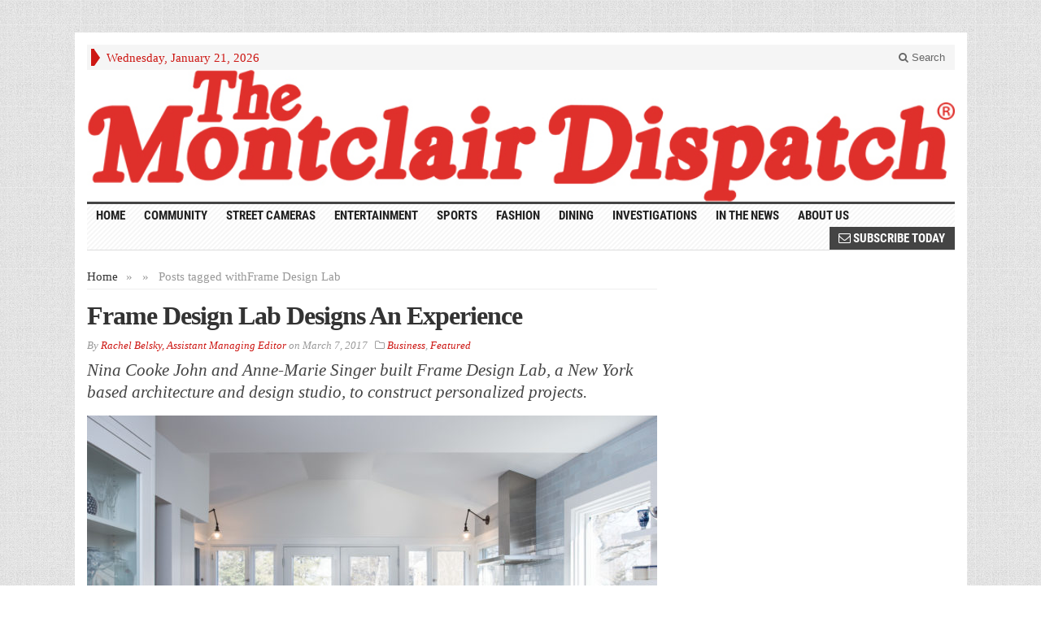

--- FILE ---
content_type: text/html; charset=UTF-8
request_url: https://montclairdispatch.com/tag/frame-design-lab/
body_size: 11461
content:
<!DOCTYPE html>
<!--[if IE 7]>
<html class="ie ie7" lang="en-US">
<![endif]-->
<!--[if IE 8]>
<html class="ie ie8" lang="en-US">
<![endif]-->
<!--[if !(IE 7) | !(IE 8) ]><!-->
<html lang="en-US">
<!--<![endif]-->
<head>

	<meta charset="UTF-8" />
	<meta name="viewport" content="width=device-width">
	
	<title>Frame Design Lab Archives - The Montclair Dispatch</title>
	<link rel="profile" href="http://gmpg.org/xfn/11">
	<link rel="pingback" href="https://montclairdispatch.com/xmlrpc.php">
	<link rel="alternate" type="application/rss+xml" title="RSS 2.0" href="https://montclairdispatch.com/feed/" />	
	<link rel="pingback" href="https://montclairdispatch.com/xmlrpc.php" />	
	
	<!--[if lt IE 9]>
	<script src="https://montclairdispatch.com/wp-content/themes/advanced-newspaper/inc/js/html5.js"></script>
	<![endif]-->	
	
	<meta name='robots' content='index, follow, max-image-preview:large, max-snippet:-1, max-video-preview:-1' />
	<style>img:is([sizes="auto" i], [sizes^="auto," i]) { contain-intrinsic-size: 3000px 1500px }</style>
	
	<!-- This site is optimized with the Yoast SEO plugin v26.8 - https://yoast.com/product/yoast-seo-wordpress/ -->
	<link rel="canonical" href="https://montclairdispatch.com/tag/frame-design-lab/" />
	<meta property="og:locale" content="en_US" />
	<meta property="og:type" content="article" />
	<meta property="og:title" content="Frame Design Lab Archives - The Montclair Dispatch" />
	<meta property="og:url" content="https://montclairdispatch.com/tag/frame-design-lab/" />
	<meta property="og:site_name" content="The Montclair Dispatch" />
	<script type="application/ld+json" class="yoast-schema-graph">{"@context":"https://schema.org","@graph":[{"@type":"CollectionPage","@id":"https://montclairdispatch.com/tag/frame-design-lab/","url":"https://montclairdispatch.com/tag/frame-design-lab/","name":"Frame Design Lab Archives - The Montclair Dispatch","isPartOf":{"@id":"https://montclairdispatch.com/#website"},"primaryImageOfPage":{"@id":"https://montclairdispatch.com/tag/frame-design-lab/#primaryimage"},"image":{"@id":"https://montclairdispatch.com/tag/frame-design-lab/#primaryimage"},"thumbnailUrl":"https://montclairdispatch.com/wp-content/uploads/2017/02/Photo-courtesy-of-Lisa-Russman-Photography-2.jpg","breadcrumb":{"@id":"https://montclairdispatch.com/tag/frame-design-lab/#breadcrumb"},"inLanguage":"en-US"},{"@type":"ImageObject","inLanguage":"en-US","@id":"https://montclairdispatch.com/tag/frame-design-lab/#primaryimage","url":"https://montclairdispatch.com/wp-content/uploads/2017/02/Photo-courtesy-of-Lisa-Russman-Photography-2.jpg","contentUrl":"https://montclairdispatch.com/wp-content/uploads/2017/02/Photo-courtesy-of-Lisa-Russman-Photography-2.jpg","width":1500,"height":1001,"caption":"Photo courtesy of Lisa Russman Photography."},{"@type":"BreadcrumbList","@id":"https://montclairdispatch.com/tag/frame-design-lab/#breadcrumb","itemListElement":[{"@type":"ListItem","position":1,"name":"Home","item":"https://montclairdispatch.com/"},{"@type":"ListItem","position":2,"name":"Frame Design Lab"}]},{"@type":"WebSite","@id":"https://montclairdispatch.com/#website","url":"https://montclairdispatch.com/","name":"The Montclair Dispatch","description":"Local News and Events for the Greater Montclair, NJ Vicinity","publisher":{"@id":"https://montclairdispatch.com/#organization"},"potentialAction":[{"@type":"SearchAction","target":{"@type":"EntryPoint","urlTemplate":"https://montclairdispatch.com/?s={search_term_string}"},"query-input":{"@type":"PropertyValueSpecification","valueRequired":true,"valueName":"search_term_string"}}],"inLanguage":"en-US"},{"@type":"Organization","@id":"https://montclairdispatch.com/#organization","name":"The Montclair Dispatch","url":"https://montclairdispatch.com/","logo":{"@type":"ImageObject","inLanguage":"en-US","@id":"https://montclairdispatch.com/#/schema/logo/image/","url":"https://montclairdispatch.com/wp-content/uploads/2016/06/TheMontclairDispatch_512x512wht.png","contentUrl":"https://montclairdispatch.com/wp-content/uploads/2016/06/TheMontclairDispatch_512x512wht.png","width":512,"height":512,"caption":"The Montclair Dispatch"},"image":{"@id":"https://montclairdispatch.com/#/schema/logo/image/"}}]}</script>
	<!-- / Yoast SEO plugin. -->


<link rel="alternate" type="application/rss+xml" title="The Montclair Dispatch &raquo; Feed" href="https://montclairdispatch.com/feed/" />
<link rel="alternate" type="application/rss+xml" title="The Montclair Dispatch &raquo; Comments Feed" href="https://montclairdispatch.com/comments/feed/" />
<link rel="alternate" type="application/rss+xml" title="The Montclair Dispatch &raquo; Frame Design Lab Tag Feed" href="https://montclairdispatch.com/tag/frame-design-lab/feed/" />
<script type="text/javascript">
/* <![CDATA[ */
window._wpemojiSettings = {"baseUrl":"https:\/\/s.w.org\/images\/core\/emoji\/16.0.1\/72x72\/","ext":".png","svgUrl":"https:\/\/s.w.org\/images\/core\/emoji\/16.0.1\/svg\/","svgExt":".svg","source":{"concatemoji":"https:\/\/montclairdispatch.com\/wp-includes\/js\/wp-emoji-release.min.js?ver=400ef24c39974a09e2832ed8e12adc39"}};
/*! This file is auto-generated */
!function(s,n){var o,i,e;function c(e){try{var t={supportTests:e,timestamp:(new Date).valueOf()};sessionStorage.setItem(o,JSON.stringify(t))}catch(e){}}function p(e,t,n){e.clearRect(0,0,e.canvas.width,e.canvas.height),e.fillText(t,0,0);var t=new Uint32Array(e.getImageData(0,0,e.canvas.width,e.canvas.height).data),a=(e.clearRect(0,0,e.canvas.width,e.canvas.height),e.fillText(n,0,0),new Uint32Array(e.getImageData(0,0,e.canvas.width,e.canvas.height).data));return t.every(function(e,t){return e===a[t]})}function u(e,t){e.clearRect(0,0,e.canvas.width,e.canvas.height),e.fillText(t,0,0);for(var n=e.getImageData(16,16,1,1),a=0;a<n.data.length;a++)if(0!==n.data[a])return!1;return!0}function f(e,t,n,a){switch(t){case"flag":return n(e,"\ud83c\udff3\ufe0f\u200d\u26a7\ufe0f","\ud83c\udff3\ufe0f\u200b\u26a7\ufe0f")?!1:!n(e,"\ud83c\udde8\ud83c\uddf6","\ud83c\udde8\u200b\ud83c\uddf6")&&!n(e,"\ud83c\udff4\udb40\udc67\udb40\udc62\udb40\udc65\udb40\udc6e\udb40\udc67\udb40\udc7f","\ud83c\udff4\u200b\udb40\udc67\u200b\udb40\udc62\u200b\udb40\udc65\u200b\udb40\udc6e\u200b\udb40\udc67\u200b\udb40\udc7f");case"emoji":return!a(e,"\ud83e\udedf")}return!1}function g(e,t,n,a){var r="undefined"!=typeof WorkerGlobalScope&&self instanceof WorkerGlobalScope?new OffscreenCanvas(300,150):s.createElement("canvas"),o=r.getContext("2d",{willReadFrequently:!0}),i=(o.textBaseline="top",o.font="600 32px Arial",{});return e.forEach(function(e){i[e]=t(o,e,n,a)}),i}function t(e){var t=s.createElement("script");t.src=e,t.defer=!0,s.head.appendChild(t)}"undefined"!=typeof Promise&&(o="wpEmojiSettingsSupports",i=["flag","emoji"],n.supports={everything:!0,everythingExceptFlag:!0},e=new Promise(function(e){s.addEventListener("DOMContentLoaded",e,{once:!0})}),new Promise(function(t){var n=function(){try{var e=JSON.parse(sessionStorage.getItem(o));if("object"==typeof e&&"number"==typeof e.timestamp&&(new Date).valueOf()<e.timestamp+604800&&"object"==typeof e.supportTests)return e.supportTests}catch(e){}return null}();if(!n){if("undefined"!=typeof Worker&&"undefined"!=typeof OffscreenCanvas&&"undefined"!=typeof URL&&URL.createObjectURL&&"undefined"!=typeof Blob)try{var e="postMessage("+g.toString()+"("+[JSON.stringify(i),f.toString(),p.toString(),u.toString()].join(",")+"));",a=new Blob([e],{type:"text/javascript"}),r=new Worker(URL.createObjectURL(a),{name:"wpTestEmojiSupports"});return void(r.onmessage=function(e){c(n=e.data),r.terminate(),t(n)})}catch(e){}c(n=g(i,f,p,u))}t(n)}).then(function(e){for(var t in e)n.supports[t]=e[t],n.supports.everything=n.supports.everything&&n.supports[t],"flag"!==t&&(n.supports.everythingExceptFlag=n.supports.everythingExceptFlag&&n.supports[t]);n.supports.everythingExceptFlag=n.supports.everythingExceptFlag&&!n.supports.flag,n.DOMReady=!1,n.readyCallback=function(){n.DOMReady=!0}}).then(function(){return e}).then(function(){var e;n.supports.everything||(n.readyCallback(),(e=n.source||{}).concatemoji?t(e.concatemoji):e.wpemoji&&e.twemoji&&(t(e.twemoji),t(e.wpemoji)))}))}((window,document),window._wpemojiSettings);
/* ]]> */
</script>
<style id='wp-emoji-styles-inline-css' type='text/css'>

	img.wp-smiley, img.emoji {
		display: inline !important;
		border: none !important;
		box-shadow: none !important;
		height: 1em !important;
		width: 1em !important;
		margin: 0 0.07em !important;
		vertical-align: -0.1em !important;
		background: none !important;
		padding: 0 !important;
	}
</style>
<link rel='stylesheet' id='wp-block-library-css' href='https://montclairdispatch.com/wp-includes/css/dist/block-library/style.min.css?ver=400ef24c39974a09e2832ed8e12adc39' type='text/css' media='all' />
<style id='classic-theme-styles-inline-css' type='text/css'>
/*! This file is auto-generated */
.wp-block-button__link{color:#fff;background-color:#32373c;border-radius:9999px;box-shadow:none;text-decoration:none;padding:calc(.667em + 2px) calc(1.333em + 2px);font-size:1.125em}.wp-block-file__button{background:#32373c;color:#fff;text-decoration:none}
</style>
<style id='global-styles-inline-css' type='text/css'>
:root{--wp--preset--aspect-ratio--square: 1;--wp--preset--aspect-ratio--4-3: 4/3;--wp--preset--aspect-ratio--3-4: 3/4;--wp--preset--aspect-ratio--3-2: 3/2;--wp--preset--aspect-ratio--2-3: 2/3;--wp--preset--aspect-ratio--16-9: 16/9;--wp--preset--aspect-ratio--9-16: 9/16;--wp--preset--color--black: #000000;--wp--preset--color--cyan-bluish-gray: #abb8c3;--wp--preset--color--white: #ffffff;--wp--preset--color--pale-pink: #f78da7;--wp--preset--color--vivid-red: #cf2e2e;--wp--preset--color--luminous-vivid-orange: #ff6900;--wp--preset--color--luminous-vivid-amber: #fcb900;--wp--preset--color--light-green-cyan: #7bdcb5;--wp--preset--color--vivid-green-cyan: #00d084;--wp--preset--color--pale-cyan-blue: #8ed1fc;--wp--preset--color--vivid-cyan-blue: #0693e3;--wp--preset--color--vivid-purple: #9b51e0;--wp--preset--gradient--vivid-cyan-blue-to-vivid-purple: linear-gradient(135deg,rgba(6,147,227,1) 0%,rgb(155,81,224) 100%);--wp--preset--gradient--light-green-cyan-to-vivid-green-cyan: linear-gradient(135deg,rgb(122,220,180) 0%,rgb(0,208,130) 100%);--wp--preset--gradient--luminous-vivid-amber-to-luminous-vivid-orange: linear-gradient(135deg,rgba(252,185,0,1) 0%,rgba(255,105,0,1) 100%);--wp--preset--gradient--luminous-vivid-orange-to-vivid-red: linear-gradient(135deg,rgba(255,105,0,1) 0%,rgb(207,46,46) 100%);--wp--preset--gradient--very-light-gray-to-cyan-bluish-gray: linear-gradient(135deg,rgb(238,238,238) 0%,rgb(169,184,195) 100%);--wp--preset--gradient--cool-to-warm-spectrum: linear-gradient(135deg,rgb(74,234,220) 0%,rgb(151,120,209) 20%,rgb(207,42,186) 40%,rgb(238,44,130) 60%,rgb(251,105,98) 80%,rgb(254,248,76) 100%);--wp--preset--gradient--blush-light-purple: linear-gradient(135deg,rgb(255,206,236) 0%,rgb(152,150,240) 100%);--wp--preset--gradient--blush-bordeaux: linear-gradient(135deg,rgb(254,205,165) 0%,rgb(254,45,45) 50%,rgb(107,0,62) 100%);--wp--preset--gradient--luminous-dusk: linear-gradient(135deg,rgb(255,203,112) 0%,rgb(199,81,192) 50%,rgb(65,88,208) 100%);--wp--preset--gradient--pale-ocean: linear-gradient(135deg,rgb(255,245,203) 0%,rgb(182,227,212) 50%,rgb(51,167,181) 100%);--wp--preset--gradient--electric-grass: linear-gradient(135deg,rgb(202,248,128) 0%,rgb(113,206,126) 100%);--wp--preset--gradient--midnight: linear-gradient(135deg,rgb(2,3,129) 0%,rgb(40,116,252) 100%);--wp--preset--font-size--small: 13px;--wp--preset--font-size--medium: 20px;--wp--preset--font-size--large: 36px;--wp--preset--font-size--x-large: 42px;--wp--preset--spacing--20: 0.44rem;--wp--preset--spacing--30: 0.67rem;--wp--preset--spacing--40: 1rem;--wp--preset--spacing--50: 1.5rem;--wp--preset--spacing--60: 2.25rem;--wp--preset--spacing--70: 3.38rem;--wp--preset--spacing--80: 5.06rem;--wp--preset--shadow--natural: 6px 6px 9px rgba(0, 0, 0, 0.2);--wp--preset--shadow--deep: 12px 12px 50px rgba(0, 0, 0, 0.4);--wp--preset--shadow--sharp: 6px 6px 0px rgba(0, 0, 0, 0.2);--wp--preset--shadow--outlined: 6px 6px 0px -3px rgba(255, 255, 255, 1), 6px 6px rgba(0, 0, 0, 1);--wp--preset--shadow--crisp: 6px 6px 0px rgba(0, 0, 0, 1);}:where(.is-layout-flex){gap: 0.5em;}:where(.is-layout-grid){gap: 0.5em;}body .is-layout-flex{display: flex;}.is-layout-flex{flex-wrap: wrap;align-items: center;}.is-layout-flex > :is(*, div){margin: 0;}body .is-layout-grid{display: grid;}.is-layout-grid > :is(*, div){margin: 0;}:where(.wp-block-columns.is-layout-flex){gap: 2em;}:where(.wp-block-columns.is-layout-grid){gap: 2em;}:where(.wp-block-post-template.is-layout-flex){gap: 1.25em;}:where(.wp-block-post-template.is-layout-grid){gap: 1.25em;}.has-black-color{color: var(--wp--preset--color--black) !important;}.has-cyan-bluish-gray-color{color: var(--wp--preset--color--cyan-bluish-gray) !important;}.has-white-color{color: var(--wp--preset--color--white) !important;}.has-pale-pink-color{color: var(--wp--preset--color--pale-pink) !important;}.has-vivid-red-color{color: var(--wp--preset--color--vivid-red) !important;}.has-luminous-vivid-orange-color{color: var(--wp--preset--color--luminous-vivid-orange) !important;}.has-luminous-vivid-amber-color{color: var(--wp--preset--color--luminous-vivid-amber) !important;}.has-light-green-cyan-color{color: var(--wp--preset--color--light-green-cyan) !important;}.has-vivid-green-cyan-color{color: var(--wp--preset--color--vivid-green-cyan) !important;}.has-pale-cyan-blue-color{color: var(--wp--preset--color--pale-cyan-blue) !important;}.has-vivid-cyan-blue-color{color: var(--wp--preset--color--vivid-cyan-blue) !important;}.has-vivid-purple-color{color: var(--wp--preset--color--vivid-purple) !important;}.has-black-background-color{background-color: var(--wp--preset--color--black) !important;}.has-cyan-bluish-gray-background-color{background-color: var(--wp--preset--color--cyan-bluish-gray) !important;}.has-white-background-color{background-color: var(--wp--preset--color--white) !important;}.has-pale-pink-background-color{background-color: var(--wp--preset--color--pale-pink) !important;}.has-vivid-red-background-color{background-color: var(--wp--preset--color--vivid-red) !important;}.has-luminous-vivid-orange-background-color{background-color: var(--wp--preset--color--luminous-vivid-orange) !important;}.has-luminous-vivid-amber-background-color{background-color: var(--wp--preset--color--luminous-vivid-amber) !important;}.has-light-green-cyan-background-color{background-color: var(--wp--preset--color--light-green-cyan) !important;}.has-vivid-green-cyan-background-color{background-color: var(--wp--preset--color--vivid-green-cyan) !important;}.has-pale-cyan-blue-background-color{background-color: var(--wp--preset--color--pale-cyan-blue) !important;}.has-vivid-cyan-blue-background-color{background-color: var(--wp--preset--color--vivid-cyan-blue) !important;}.has-vivid-purple-background-color{background-color: var(--wp--preset--color--vivid-purple) !important;}.has-black-border-color{border-color: var(--wp--preset--color--black) !important;}.has-cyan-bluish-gray-border-color{border-color: var(--wp--preset--color--cyan-bluish-gray) !important;}.has-white-border-color{border-color: var(--wp--preset--color--white) !important;}.has-pale-pink-border-color{border-color: var(--wp--preset--color--pale-pink) !important;}.has-vivid-red-border-color{border-color: var(--wp--preset--color--vivid-red) !important;}.has-luminous-vivid-orange-border-color{border-color: var(--wp--preset--color--luminous-vivid-orange) !important;}.has-luminous-vivid-amber-border-color{border-color: var(--wp--preset--color--luminous-vivid-amber) !important;}.has-light-green-cyan-border-color{border-color: var(--wp--preset--color--light-green-cyan) !important;}.has-vivid-green-cyan-border-color{border-color: var(--wp--preset--color--vivid-green-cyan) !important;}.has-pale-cyan-blue-border-color{border-color: var(--wp--preset--color--pale-cyan-blue) !important;}.has-vivid-cyan-blue-border-color{border-color: var(--wp--preset--color--vivid-cyan-blue) !important;}.has-vivid-purple-border-color{border-color: var(--wp--preset--color--vivid-purple) !important;}.has-vivid-cyan-blue-to-vivid-purple-gradient-background{background: var(--wp--preset--gradient--vivid-cyan-blue-to-vivid-purple) !important;}.has-light-green-cyan-to-vivid-green-cyan-gradient-background{background: var(--wp--preset--gradient--light-green-cyan-to-vivid-green-cyan) !important;}.has-luminous-vivid-amber-to-luminous-vivid-orange-gradient-background{background: var(--wp--preset--gradient--luminous-vivid-amber-to-luminous-vivid-orange) !important;}.has-luminous-vivid-orange-to-vivid-red-gradient-background{background: var(--wp--preset--gradient--luminous-vivid-orange-to-vivid-red) !important;}.has-very-light-gray-to-cyan-bluish-gray-gradient-background{background: var(--wp--preset--gradient--very-light-gray-to-cyan-bluish-gray) !important;}.has-cool-to-warm-spectrum-gradient-background{background: var(--wp--preset--gradient--cool-to-warm-spectrum) !important;}.has-blush-light-purple-gradient-background{background: var(--wp--preset--gradient--blush-light-purple) !important;}.has-blush-bordeaux-gradient-background{background: var(--wp--preset--gradient--blush-bordeaux) !important;}.has-luminous-dusk-gradient-background{background: var(--wp--preset--gradient--luminous-dusk) !important;}.has-pale-ocean-gradient-background{background: var(--wp--preset--gradient--pale-ocean) !important;}.has-electric-grass-gradient-background{background: var(--wp--preset--gradient--electric-grass) !important;}.has-midnight-gradient-background{background: var(--wp--preset--gradient--midnight) !important;}.has-small-font-size{font-size: var(--wp--preset--font-size--small) !important;}.has-medium-font-size{font-size: var(--wp--preset--font-size--medium) !important;}.has-large-font-size{font-size: var(--wp--preset--font-size--large) !important;}.has-x-large-font-size{font-size: var(--wp--preset--font-size--x-large) !important;}
:where(.wp-block-post-template.is-layout-flex){gap: 1.25em;}:where(.wp-block-post-template.is-layout-grid){gap: 1.25em;}
:where(.wp-block-columns.is-layout-flex){gap: 2em;}:where(.wp-block-columns.is-layout-grid){gap: 2em;}
:root :where(.wp-block-pullquote){font-size: 1.5em;line-height: 1.6;}
</style>
<link rel='stylesheet' id='wp-components-css' href='https://montclairdispatch.com/wp-includes/css/dist/components/style.min.css?ver=400ef24c39974a09e2832ed8e12adc39' type='text/css' media='all' />
<link rel='stylesheet' id='godaddy-styles-css' href='https://montclairdispatch.com/wp-content/mu-plugins/vendor/wpex/godaddy-launch/includes/Dependencies/GoDaddy/Styles/build/latest.css?ver=2.0.2' type='text/css' media='all' />
<link rel='stylesheet' id='bootstrap-css' href='https://montclairdispatch.com/wp-content/themes/advanced-newspaper/framework/bootstrap/css/bootstrap.min.css?ver=400ef24c39974a09e2832ed8e12adc39' type='text/css' media='all' />
<link rel='stylesheet' id='font-awesome-css' href='https://montclairdispatch.com/wp-content/themes/advanced-newspaper/framework/font-awesome/css/font-awesome.min.css?ver=400ef24c39974a09e2832ed8e12adc39' type='text/css' media='all' />
<link rel='stylesheet' id='owl-carousel-css' href='https://montclairdispatch.com/wp-content/themes/advanced-newspaper/css/owl.carousel.css?ver=400ef24c39974a09e2832ed8e12adc39' type='text/css' media='all' />
<link rel='stylesheet' id='gabfire-style-css' href='https://montclairdispatch.com/wp-content/themes/advanced-newspaper/style.css?ver=400ef24c39974a09e2832ed8e12adc39' type='text/css' media='all' />
<link rel='stylesheet' id='bootstrap-social-css' href='https://montclairdispatch.com/wp-content/themes/advanced-newspaper/css/bootstrap-social.css?ver=400ef24c39974a09e2832ed8e12adc39' type='text/css' media='all' />
<link rel='stylesheet' id='video-js-css' href='https://montclairdispatch.com/wp-content/plugins/video-embed-thumbnail-generator/video-js/video-js.min.css?ver=7.11.4' type='text/css' media='all' />
<link rel='stylesheet' id='video-js-kg-skin-css' href='https://montclairdispatch.com/wp-content/plugins/video-embed-thumbnail-generator/video-js/kg-video-js-skin.css?ver=4.10.3' type='text/css' media='all' />
<link rel='stylesheet' id='kgvid_video_styles-css' href='https://montclairdispatch.com/wp-content/plugins/video-embed-thumbnail-generator/src/public/css/videopack-styles.css?ver=4.10.3' type='text/css' media='all' />
<script type="text/javascript" src="https://montclairdispatch.com/wp-includes/js/jquery/jquery.min.js?ver=3.7.1" id="jquery-core-js"></script>
<script type="text/javascript" src="https://montclairdispatch.com/wp-includes/js/jquery/jquery-migrate.min.js?ver=3.4.1" id="jquery-migrate-js"></script>
<script type="text/javascript" src="https://montclairdispatch.com/wp-content/themes/advanced-newspaper/inc/js/jquery.cycle2.min.js?ver=400ef24c39974a09e2832ed8e12adc39" id="cycle2-js"></script>
<script type="text/javascript" src="https://montclairdispatch.com/wp-content/themes/advanced-newspaper/inc/js/owl.carousel.min.js?ver=400ef24c39974a09e2832ed8e12adc39" id="owl-carousel-js"></script>
<script type="text/javascript" src="https://montclairdispatch.com/wp-content/themes/advanced-newspaper/framework/bootstrap/js/bootstrap.min.js?ver=400ef24c39974a09e2832ed8e12adc39" id="bootstrap-js"></script>
<script type="text/javascript" src="https://montclairdispatch.com/wp-content/themes/advanced-newspaper/inc/js/responsive-menu.js?ver=400ef24c39974a09e2832ed8e12adc39" id="responsive-menu-js"></script>
<link rel="https://api.w.org/" href="https://montclairdispatch.com/wp-json/" /><link rel="alternate" title="JSON" type="application/json" href="https://montclairdispatch.com/wp-json/wp/v2/tags/4366" /><link rel="EditURI" type="application/rsd+xml" title="RSD" href="https://montclairdispatch.com/xmlrpc.php?rsd" />

<link rel="shortcut icon" href="https://montclairdispatch.com/wp-content/themes/advanced-newspaper/framework/admin/images/favicon.ico" />			<script type='text/javascript'>
			(function($) {
				$(document).ready(function() { 
					$(".children").parent("li").addClass("has-child-menu");
					$(".sub-menu").parent("li").addClass("has-child-menu");
					$(".drop").parent("li").addClass("has-child-menu");
					
					$('.fadeimage').hover(
						function() {$(this).stop().animate({ opacity: 0.5 }, 800);},
						function() {$(this).stop().animate({ opacity: 1.0 }, 800);}
					);
					
					$('.mastheadnav li ul,.mainnav li ul,.subnav li ul,.mastheadnav li ul,.mainnav li ul').hide().removeClass('fallback');
					$('.mastheadnav > li,.mainnav > li,.subnav > li,.mainnav > li').hover(
						function () {
							$('ul', this).stop().slideDown(250);
						},
						function () {
							$('ul', this).stop().slideUp(250);
						}
					);

					$('[data-toggle="tooltip"]').tooltip({
						'placement': 'top'
					});					
					
					/* Slide to ID & remove 80px as top offset (for navigation) when sliding down */
					$('a[href*="#respond"]:not([href="#"])').click(function() {
						if (location.pathname.replace(/^\//, '') == this.pathname.replace(/^\//, '') || location.hostname == this.hostname) {

							var target = $(this.hash);
							target = target.length ? target : $('[name=' + this.hash.slice(1) + ']');
							if (target.length) {
								$('html,body').animate({
									scrollTop: target.offset().top - 65
								}, 1000);
								return false;
							}
						}
					});						
					
					/* InnerPage Slider */
					var innerslider = $(".carousel-gallery");
					innerslider.owlCarousel({
					  autoPlay: 999999,
					  pagination:true,
					  singleItem : true,
					  autoHeight : true,
					  mouseDrag: false,
					  touchDrag: false					  
					});	
					$(".carousel-gallery-next").click(function(){
						innerslider.trigger('owl.next');
					});
					$(".carousel-gallery-prev").click(function(){
						innerslider.trigger('owl.prev');
					});
					
					/* InnerPage Slider */
					var owl4 = $(".carousel-four");
					owl4.owlCarousel({
					  autoPlay: 999999,
					  pagination:true,
					  singleItem : true,
					  autoHeight : true,
					  mouseDrag: false,
					  touchDrag: false					  
					});	
					$(".carousel-four-next").click(function(){
						owl4.trigger('owl.next');
					});
					$(".carousel-four-prev").click(function(){
						owl4.trigger('owl.prev');
					});						
					
					// Responsive Menu (TinyNav)
					$(".responsive_menu").tinyNav({
						active: 'current_page_item', // Set the "active" class for default menu
						label: ''
					});
					$(".tinynav").selectbox();			
					
					$('a[href="#top"]').click(function(){
						$('html, body').animate({scrollTop:0}, 'slow');
						return false;
					});
				});
			})(jQuery);
			</script>
		<link rel="icon" href="https://montclairdispatch.com/wp-content/uploads/2016/06/cropped-M_512x512wht-32x32.png" sizes="32x32" />
<link rel="icon" href="https://montclairdispatch.com/wp-content/uploads/2016/06/cropped-M_512x512wht-192x192.png" sizes="192x192" />
<link rel="apple-touch-icon" href="https://montclairdispatch.com/wp-content/uploads/2016/06/cropped-M_512x512wht-180x180.png" />
<meta name="msapplication-TileImage" content="https://montclairdispatch.com/wp-content/uploads/2016/06/cropped-M_512x512wht-270x270.png" />
<script async='async' src='https://www.googletagservices.com/tag/js/gpt.js'></script>
<script>
  var googletag = googletag || {};
  googletag.cmd = googletag.cmd || [];
</script>

<script>
  googletag.cmd.push(function() {
    googletag.defineSlot('/78652259/TMD-HomeP-Header1-728x90', [[728, 90], [320, 50]], 'div-gpt-ad-1516922175490-0').addService(googletag.pubads());
	  googletag.defineSlot('/78652259/TMD-HomeP-160x600-1', [160, 600], 'div-gpt-ad-1516930613026-0').addService(googletag.pubads());
	  googletag.defineSlot('/78652259/TMD-HomeP-Footer3-728x90', [[320, 50], [728, 90]], 'div-gpt-ad-1516596283343-0').addService(googletag.pubads());
	  googletag.defineSlot('/78652259/TMD-HomeP-300x250', [[300, 600], [160, 600], [300, 250], [320, 50]], 'div-gpt-ad-1516595636093-0').addService(googletag.pubads());
	  googletag.defineSlot('/78652259/TMD-HomeP-300x600', [[320, 50], [160, 600], [300, 600], [300, 250]], 'div-gpt-ad-1516596188262-0').addService(googletag.pubads());
	  googletag.defineSlot('/78652259/TMD-HomeP-300x600-2', [[320, 50], [300, 250], [300, 600]], 'div-gpt-ad-1516614099270-0').addService(googletag.pubads());
	  googletag.defineSlot('/78652259/TMD-HomeP-Footer4-728x90', [[320, 50], [728, 90]], 'div-gpt-ad-1516931323435-0').addService(googletag.pubads());
    googletag.pubads().enableSingleRequest();
    googletag.enableServices();
  });
</script>

</head>

<script>
var _prum = [['id', '5464f650abe53d673a61ef5d'],
             ['mark', 'firstbyte', (new Date()).getTime()]];
(function() {
    var s = document.getElementsByTagName('script')[0]
      , p = document.createElement('script');
    p.async = 'async';
    p.src = '//rum-static.pingdom.net/prum.min.js';
    s.parentNode.insertBefore(p, s);
})();
</script>

<body class="archive tag tag-frame-design-lab tag-4366 wp-theme-advanced-newspaper body-default" itemscope="itemscope" itemtype="http://schema.org/WebPage">

<div class="beforeheader_728"><aside id="custom_html-11" class="widget_text widget widget_custom_html"><div class="widget_text widgetinner"><div class="textwidget custom-html-widget"><!-- /78652259/TMD-HomeP-Header1-728x90 -->
<center>
<div id="div-gpt-ad-1516922175490-0">
<script>
googletag.cmd.push(function() { googletag.display("div-gpt-ad-1516922175490-0"); });
</script>
</div>
</center></div></div></aside>
</div>
<div class="container">

	<header itemscope="itemscope" itemtype="http://schema.org/WPHeader" role="banner">
		<div class="row"><!-- Site Masthead Row-->
			<nav class="col-md-12 masthead-navigation" itemscope="itemscope" itemtype="http://schema.org/SiteNavigationElement" role="navigation">
				<ul class="mastheadnav">
					
					<li><span class="arrow-right"></span></li>
											<li class="masthead_date">
							<script type="text/javascript">
								<!--
								var mydate=new Date()
								var year=mydate.getYear()
								if (year < 1000)
								year+=1900
								var day=mydate.getDay()
								var month=mydate.getMonth()
								var daym=mydate.getDate()
								if (daym<10)
								daym="0"+daym
								var dayarray=new Array("Sunday","Monday","Tuesday","Wednesday","Thursday","Friday","Saturday")
								var montharray=new Array("January","February","March","April","May","June","July","August","September","October","November","December")
								document.write(""+dayarray[day]+", "+montharray[month]+" "+daym+", "+year+"")
								// -->
							</script>
						</li>
										 
											
					
					<li class="pull-right gab_headersearch"> <a data-toggle="modal" href="#searchModal"><i class="fa fa-search"></i> Search</a></li>
				</ul>
			</nav>

			<!-- Modal -->
<div class="modal fade" id="searchModal" tabindex="-1" role="dialog" aria-labelledby="myModalLabel" aria-hidden="true">
	<div class="modal-dialog">
	  <div class="modal-content">
		<div class="modal-header">
		  <button type="button" class="close" data-dismiss="modal" aria-hidden="true">&times;</button>
		  <h4 class="modal-title">Search in Site</h4>
		</div>
		<div class="modal-body">
			<form action="https://montclairdispatch.com/">
				<div class="input-prepend">
					<label>To search in site, type your keyword and hit enter</label>
					<input type="text" name="s" class="form-control" placeholder="Type keyword and hit enter">
				</div>
			</form>	
		</div>
		<div class="modal-footer">
		  <button type="button" class="btn btn-default" data-dismiss="modal">Close</button>
		</div>
	  </div><!-- /.modal-content -->
	</div><!-- /.modal-dialog -->
</div><!-- /.modal -->		</div><!-- /.row Site Masthead Row -->
	
		<div class="row">
			<div class="col-lg-12">
				<div id="header">
											<a href="https://montclairdispatch.com/" title="Local News and Events for the Greater Montclair, NJ Vicinity">
							<img src="https://montclairdispatch.com/wp-content/uploads/2016/01/MD_960.jpg" id="header_banner" alt="The Montclair Dispatch" title="The Montclair Dispatch"/>
						</a>
											

				</div><!-- /header -->	
			</div><!-- /col-lg-12 -->	
		</div><!-- /row -->	
		
		<div class="row site-nav">
			<div class="col-lg-12">
				
				<nav class="main-navigation" itemscope="itemscope" itemtype="http://schema.org/SiteNavigationElement" role="navigation">
					<ul class="mainnav responsive_menu">
						<li><a href="https://montclairdispatch.com/">HOME</a></li>
						<li id="menu-item-2389" class="menu-item menu-item-type-taxonomy menu-item-object-category menu-item-2389"><a href="https://montclairdispatch.com/category/community/">Community</a></li>
<li id="menu-item-20197" class="menu-item menu-item-type-post_type menu-item-object-page menu-item-20197"><a href="https://montclairdispatch.com/montclair-street-cameras-montclair-nj/">Street Cameras</a></li>
<li id="menu-item-2390" class="menu-item menu-item-type-taxonomy menu-item-object-category menu-item-2390"><a href="https://montclairdispatch.com/category/entertainment/">Entertainment</a></li>
<li id="menu-item-17866" class="menu-item menu-item-type-taxonomy menu-item-object-category menu-item-17866"><a href="https://montclairdispatch.com/category/sports/">Sports</a></li>
<li id="menu-item-2391" class="menu-item menu-item-type-taxonomy menu-item-object-category menu-item-2391"><a href="https://montclairdispatch.com/category/fashion/">Fashion</a></li>
<li id="menu-item-9606" class="menu-item menu-item-type-taxonomy menu-item-object-category menu-item-9606"><a href="https://montclairdispatch.com/category/dining/">Dining</a></li>
<li id="menu-item-6202" class="menu-item menu-item-type-custom menu-item-object-custom menu-item-has-children menu-item-6202"><a href="#">Investigations</a>
<ul class="sub-menu">
	<li id="menu-item-6205" class="menu-item menu-item-type-taxonomy menu-item-object-category menu-item-6205"><a href="https://montclairdispatch.com/category/investigations/">Current Stories</a></li>
	<li id="menu-item-2896" class="menu-item menu-item-type-taxonomy menu-item-object-category menu-item-2896"><a href="https://montclairdispatch.com/category/opinion/">Opinion</a></li>
	<li id="menu-item-6182" class="menu-item menu-item-type-post_type menu-item-object-page menu-item-6182"><a href="https://montclairdispatch.com/news-tips/">Need Us to Investigate?</a></li>
	<li id="menu-item-6212" class="menu-item menu-item-type-post_type menu-item-object-page menu-item-6212"><a href="https://montclairdispatch.com/investigate/">Why We Investigate</a></li>
</ul>
</li>
<li id="menu-item-9728" class="menu-item menu-item-type-taxonomy menu-item-object-category menu-item-9728"><a href="https://montclairdispatch.com/category/in-the-news/">In the News</a></li>
<li id="menu-item-2393" class="menu-item menu-item-type-post_type menu-item-object-page menu-item-has-children menu-item-2393"><a href="https://montclairdispatch.com/about-us/">About Us</a>
<ul class="sub-menu">
	<li id="menu-item-10122" class="menu-item menu-item-type-post_type menu-item-object-page menu-item-10122"><a href="https://montclairdispatch.com/about-us/advertise-on-the-montclair-dispatch/">Advertise on the Montclair Dispatch</a></li>
	<li id="menu-item-9605" class="menu-item menu-item-type-post_type menu-item-object-page menu-item-9605"><a href="https://montclairdispatch.com/comment-guidelines/">Comment Guidelines</a></li>
	<li id="menu-item-17663" class="menu-item menu-item-type-post_type menu-item-object-page menu-item-17663"><a href="https://montclairdispatch.com/about-us/corrections/">Corrections</a></li>
	<li id="menu-item-17959" class="menu-item menu-item-type-post_type menu-item-object-page menu-item-17959"><a href="https://montclairdispatch.com/about-us/letters-to-the-editors/">Letters to the Editors</a></li>
	<li id="menu-item-9818" class="menu-item menu-item-type-post_type menu-item-object-page menu-item-9818"><a href="https://montclairdispatch.com/?page_id=9814">Jobs</a></li>
	<li id="menu-item-18253" class="menu-item menu-item-type-post_type menu-item-object-page menu-item-18253"><a href="https://montclairdispatch.com/?page_id=18250">Scholarships/Grants</a></li>
	<li id="menu-item-2395" class="menu-item menu-item-type-post_type menu-item-object-page menu-item-has-children menu-item-2395"><a href="https://montclairdispatch.com/about-us/writer-editor-or-columnist-who-we-are/">Staff</a>
	<ul class="sub-menu">
		<li id="menu-item-12114" class="menu-item menu-item-type-post_type menu-item-object-page menu-item-12114"><a href="https://montclairdispatch.com/about-us/writer-editor-or-columnist-who-we-are/writers-page/">Writer&#8217;s Page</a></li>
		<li id="menu-item-17857" class="menu-item menu-item-type-post_type menu-item-object-page menu-item-17857"><a href="https://montclairdispatch.com/about-us/writer-editor-or-columnist-who-we-are/writer-recognition/">Writer&#8217;s Recognition</a></li>
		<li id="menu-item-10081" class="menu-item menu-item-type-post_type menu-item-object-page menu-item-10081"><a href="https://montclairdispatch.com/about-us/writer-editor-or-columnist-who-we-are/where-are-they-now/">Where Are They Now?</a></li>
	</ul>
</li>
	<li id="menu-item-2394" class="menu-item menu-item-type-post_type menu-item-object-page menu-item-2394"><a href="https://montclairdispatch.com/about-us/contact-us/">Contact Us</a></li>
	<li id="menu-item-9982" class="menu-item menu-item-type-post_type menu-item-object-page menu-item-9982"><a href="https://montclairdispatch.com/our-market/">Our Market</a></li>
	<li id="menu-item-13591" class="menu-item menu-item-type-post_type menu-item-object-page menu-item-13591"><a href="https://montclairdispatch.com/about-us/brand-assets/">Brand Assets</a></li>
</ul>
</li>
						<li class='woo-cartlink'><a href='https://montclairdispatch.com/montclair-dispatch-subscriptions/'><i class="fa fa-envelope-o"></i> Subscribe Today</a></li>
					</ul>
				</nav>
							
				
			</div>
		</div>	
	</header>		<div class="row">
			
			<main class="col-xs-12 col-md-8 col-sm-8 post-wrapper" role="main" itemprop="mainContentOfPage" itemscope="itemscope" itemtype="http://schema.org/Blog">
				
				<div class="article-wrapper archive-default">
					<div class="row">
						<div class="col-lg-12 col-md-12 col-sm-12 col-xs-12">
							<nav class="gabfire_breadcrumb" itemprop="breadcrumb"><a href='https://montclairdispatch.com'>Home</a><span class="gabfire_bc_separator">&raquo;</span>Posts tagged with<span class="gabfire_bc_separator">&raquo;</span>Frame Design Lab</nav>
						</div>
					</div>

								<article itemscope itemtype="http://schema.org/NewsArticle" class="entry post-17826 post type-post status-publish format-standard has-post-thumbnail hentry category-business category-featured tag-anne-marie-singer tag-architecture tag-bitmore-theater tag-clinton-library tag-frame-design-lab tag-new-york-botanical-gardens tag-nina-cooke-john tag-parsons tag-sustainability tag-syracuse-university tag-voorsanger-and-associates tag-woman tag-working-women last_archivepost">

				<h2 class="entry-title" itemprop="headline">
					<a href="https://montclairdispatch.com/frame-design-lab-designs-an-experience/" rel="bookmark" title="Permalink to Frame Design Lab Designs An Experience" >Frame Design Lab Designs An Experience</a>
				</h2>
				
				<p class="postmeta">				
					<span>
						By <a href="https://montclairdispatch.com/author/rbelsky/" rel="author" class="author vcard"><span class="fn">Rachel Belsky, Assistant Managing Editor</span></a> on <time class="published updated" itemprop="datePublished" datetime="2017-03-07T10:00">March 7, 2017</time>&nbsp;&nbsp;					</span>
					
					<span><i class="fa fa-folder-o"></i> <a href="https://montclairdispatch.com/category/business/" rel="category tag">Business</a>, <a href="https://montclairdispatch.com/category/featured/" rel="category tag">Featured</a>&nbsp;&nbsp;</span>
									</p>

				<p class='subtitle'>Nina Cooke John and Anne-Marie Singer built Frame Design Lab, a New York based architecture and design studio, to construct personalized projects.
</p><a href='https://montclairdispatch.com/frame-design-lab-designs-an-experience/' rel='bookmark'><img src='https://montclairdispatch.com/wp-content/uploads/2017/02/Photo-courtesy-of-Lisa-Russman-Photography-2-701x468.jpg' class='aligncenter' alt='Frame Design Lab Designs An Experience' title='frame design' /></a><p>Frame Design Lab is run by working women with an eye for design. Frame Design Lab studio transforms space, designs architecture and creates community in the greater New York area. Partners John and Singer look at everything from the client’s vision to the final picture to perfect a project. Each project begins with a thorough [&hellip;]</p>
				<meta content="2017-03-07T10:00" itemprop="datePublished">
		</article>
		
						</div><!-- articles-wrapper -->
				
			</main><!-- col-md-8 -->
			
			<div class="col-md-4 col-sm-4 col-xs-12 sidebar-wrapper">
	<div class="sidebar" role="complementary" itemscope="itemscope" itemtype="http://schema.org/WPSideBar">
		
				
	</div>
</div>				
		</div>		<footer role="contentinfo" itemscope="itemscope" itemtype="http://schema.org/WPFooter">

		<div class="row footercats">
			<div class="col-md-12">
				<ul itemscope="itemscope" itemtype="http://schema.org/SiteNavigationElement" role="navigation">
					<div class="menu"><ul>
<li class="page_item page-item-2384 page_item_has_children"><a href="https://montclairdispatch.com/about-us/">About Us</a>
<ul class='children'>
	<li class="page_item page-item-10120"><a href="https://montclairdispatch.com/about-us/advertise-on-the-montclair-dispatch/">Advertise on the Montclair Dispatch</a></li>
	<li class="page_item page-item-13572"><a href="https://montclairdispatch.com/about-us/brand-assets/">Brand Assets</a></li>
	<li class="page_item page-item-2386"><a href="https://montclairdispatch.com/about-us/contact-us/">Contact Us</a></li>
	<li class="page_item page-item-17660"><a href="https://montclairdispatch.com/about-us/corrections/">Corrections</a></li>
	<li class="page_item page-item-17954"><a href="https://montclairdispatch.com/about-us/letters-to-the-editors/">Letters to the Editors</a></li>
	<li class="page_item page-item-1113 page_item_has_children"><a href="https://montclairdispatch.com/about-us/writer-editor-or-columnist-who-we-are/">Staff</a>
	<ul class='children'>
		<li class="page_item page-item-9903"><a href="https://montclairdispatch.com/about-us/writer-editor-or-columnist-who-we-are/where-are-they-now/">Where Are They Now?</a></li>
		<li class="page_item page-item-12112"><a href="https://montclairdispatch.com/about-us/writer-editor-or-columnist-who-we-are/writers-page/">Writer&#8217;s Page</a></li>
		<li class="page_item page-item-17793"><a href="https://montclairdispatch.com/about-us/writer-editor-or-columnist-who-we-are/writer-recognition/">Writer&#8217;s Recognition</a></li>
	</ul>
</li>
</ul>
</li>
<li class="page_item page-item-9717"><a href="https://montclairdispatch.com/in-the-news/">In The News</a></li>
<li class="page_item page-item-6526"><a href="https://montclairdispatch.com/montclair-dispatch-subscriptions/">Montclair Dispatch Subscriptions</a></li>
<li class="page_item page-item-6180"><a href="https://montclairdispatch.com/news-tips/">Need Us to Investigate?</a></li>
<li class="page_item page-item-9969"><a href="https://montclairdispatch.com/our-market/">Our Market</a></li>
<li class="page_item page-item-20193"><a href="https://montclairdispatch.com/montclair-street-cameras-montclair-nj/">Street Cameras</a></li>
<li class="page_item page-item-6528"><a href="https://montclairdispatch.com/thank-subscribing/">Thank You For Subscribing</a></li>
<li class="page_item page-item-6183"><a href="https://montclairdispatch.com/thanks-news-tip/">Thanks for the news tip</a></li>
<li class="page_item page-item-6200"><a href="https://montclairdispatch.com/investigate/">Why We Investigate</a></li>
<li class="page_item page-item-9602"><a href="https://montclairdispatch.com/comment-guidelines/">Comment Guidelines</a></li>
</ul></div>
	
				</ul>
			</div>
		</div>
			
		<!-- <div class="footer-firstrow row">
	
				
		</div> -->
	<div class="row footer-meta-wrapper">
		<div class="col-md-12">
			<div class="footer-meta">
			
				<div class="footer-metaleft pull-left">
					&copy; 2026, <a href="#top" title="The Montclair Dispatch" rel="home"><strong>&uarr;</strong> The Montclair Dispatch</a>				</div><!-- #site-info -->
							
				<div class="footer-metaleft pull-right">
					<a rel="nofollow" href="https://montclairdispatch.com/wp-login.php">Log in</a> - 			
										<a href="http://wordpress.org/" title="Semantic Personal Publishing Platform" rel="generator">Powered by WordPress</a> - 
					<a href="http://www.gabfirethemes.com/" title="WordPress Newspaper Themes">Gabfire Themes</a> 
					<script type="speculationrules">
{"prefetch":[{"source":"document","where":{"and":[{"href_matches":"\/*"},{"not":{"href_matches":["\/wp-*.php","\/wp-admin\/*","\/wp-content\/uploads\/*","\/wp-content\/*","\/wp-content\/plugins\/*","\/wp-content\/themes\/advanced-newspaper\/*","\/*\\?(.+)"]}},{"not":{"selector_matches":"a[rel~=\"nofollow\"]"}},{"not":{"selector_matches":".no-prefetch, .no-prefetch a"}}]},"eagerness":"conservative"}]}
</script>
		<script>'undefined'=== typeof _trfq || (window._trfq = []);'undefined'=== typeof _trfd && (window._trfd=[]),
                _trfd.push({'tccl.baseHost':'secureserver.net'}),
                _trfd.push({'ap':'wpaas_v2'},
                    {'server':'5b86f2cc8092'},
                    {'pod':'c6-prod-p3-us-west-2'},
                                        {'xid':'45707679'},
                    {'wp':'6.8.3'},
                    {'php':'8.1.34'},
                    {'loggedin':'0'},
                    {'cdn':'1'},
                    {'builder':''},
                    {'theme':'advanced-newspaper'},
                    {'wds':'0'},
                    {'wp_alloptions_count':'424'},
                    {'wp_alloptions_bytes':'575804'},
                    {'gdl_coming_soon_page':'0'}
                    , {'appid':'34074'}                 );
            var trafficScript = document.createElement('script'); trafficScript.src = 'https://img1.wsimg.com/signals/js/clients/scc-c2/scc-c2.min.js'; window.document.head.appendChild(trafficScript);</script>
		<script>window.addEventListener('click', function (elem) { var _elem$target, _elem$target$dataset, _window, _window$_trfq; return (elem === null || elem === void 0 ? void 0 : (_elem$target = elem.target) === null || _elem$target === void 0 ? void 0 : (_elem$target$dataset = _elem$target.dataset) === null || _elem$target$dataset === void 0 ? void 0 : _elem$target$dataset.eid) && ((_window = window) === null || _window === void 0 ? void 0 : (_window$_trfq = _window._trfq) === null || _window$_trfq === void 0 ? void 0 : _window$_trfq.push(["cmdLogEvent", "click", elem.target.dataset.eid]));});</script>
		<script src='https://img1.wsimg.com/traffic-assets/js/tccl-tti.min.js' onload="window.tti.calculateTTI()"></script>
						</div> <!-- #footer-right-side -->
			</div>
		</div>
	</div>
		
	</footer><!-- /footer -->
	
</div><!-- /container -->

<script type="text/javascript">

  var _gaq = _gaq || [];
  var pluginUrl = 
    '//www.google-analytics.com/plugins/ga/inpage_linkid.js';
  _gaq.push(['_require', 'inpage_linkid', pluginUrl]);
  _gaq.push(['_setAccount', 'UA-38384954-1']);
  _gaq.push(['_setDomainName', 'montclairdispatch.com']);
  _gaq.push(['_trackPageview']);

  (function() {
    var ga = document.createElement('script'); ga.type = 'text/javascript'; ga.async = true;
    ga.src = ('https:' == document.location.protocol ? 'https://' : 'http://') + 'stats.g.doubleclick.net/dc.js';
    var s = document.getElementsByTagName('script')[0]; s.parentNode.insertBefore(ga, s);
  })();

</script><!-- Google Code for Remarketing Tag -->
<!---
Remarketing tags may not be associated with personally identifiable information or placed on pages related to sensitive categories. See more information and instructions on how to setup the tag on: http://google.com/ads/remarketingsetup
-->
<script type="text/javascript">
/*  */
</script>
<script type="text/javascript" src="//www.googleadservices.com/pagead/conversion.js">
</script>

<div>
<img height="1" width="1" style="border-style:none" alt="" src="//googleads.g.doubleclick.net/pagead/viewthroughconversion/975285362/?value=0&amp;guid=ON&amp;script=0" />
</div>

<!-- Google Code for MontclairMounties Conversion Page -->
<script type="text/javascript">
/*  */
</script>
<script type="text/javascript" src="//www.googleadservices.com/pagead/conversion.js">
</script>

<div>
<img height="1" width="1" style="border-style:none" alt="" src="//www.googleadservices.com/pagead/conversion/975285362/?label=orhMCM3pmlgQ8tiG0QM&amp;guid=ON&amp;script=0" />
</div>




</body>
</html>

--- FILE ---
content_type: text/html; charset=utf-8
request_url: https://www.google.com/recaptcha/api2/aframe
body_size: 268
content:
<!DOCTYPE HTML><html><head><meta http-equiv="content-type" content="text/html; charset=UTF-8"></head><body><script nonce="eA46KK9xSDytXA5ZOhBZ5w">/** Anti-fraud and anti-abuse applications only. See google.com/recaptcha */ try{var clients={'sodar':'https://pagead2.googlesyndication.com/pagead/sodar?'};window.addEventListener("message",function(a){try{if(a.source===window.parent){var b=JSON.parse(a.data);var c=clients[b['id']];if(c){var d=document.createElement('img');d.src=c+b['params']+'&rc='+(localStorage.getItem("rc::a")?sessionStorage.getItem("rc::b"):"");window.document.body.appendChild(d);sessionStorage.setItem("rc::e",parseInt(sessionStorage.getItem("rc::e")||0)+1);localStorage.setItem("rc::h",'1768995521649');}}}catch(b){}});window.parent.postMessage("_grecaptcha_ready", "*");}catch(b){}</script></body></html>

--- FILE ---
content_type: application/javascript
request_url: https://montclairdispatch.com/wp-content/themes/advanced-newspaper/inc/js/responsive-menu.js?ver=400ef24c39974a09e2832ed8e12adc39
body_size: 2274
content:
/*! Responsive Menu */
/*! http://tinynav.viljamis.com v1.1 by @viljamis */
(function(a,i,g){a.fn.tinyNav=function(j){var b=a.extend({active:"selected",header:"",label:""},j);return this.each(function(){g++;var h=a(this),d="tinynav"+g,f=".l_"+d,e=a("<select/>").attr("id",d).addClass("tinynav "+d);if(h.is("ul,ol")){""!==b.header&&e.append(a("<option/>").text(b.header));var c="";h.addClass("l_"+d).find("a").each(function(){c+='<option value="'+a(this).attr("href")+'">';var b;for(b=0;b<a(this).parents("ul, ol").length-1;b++)c+="- ";c+=a(this).text()+"</option>"});e.append(c);
b.header||e.find(":eq("+a(f+" li").index(a(f+" li."+b.active))+")").attr("selected",!0);e.change(function(){i.location.href=a(this).val()});a(f).after(e);b.label&&e.before(a("<label/>").attr("for",d).addClass("tinynav_label "+d+"_label").append(b.label))}})}})(jQuery,this,0);
/*!
 * c plugin 0.2
 *
 * Copyright 2011-2012, Dimitar Ivanov (http://www.bulgaria-web-developers.com/projects/javascript/selectbox/)
 * Licensed under the MIT (http://www.opensource.org/licenses/mit-license.php) license.
 * 
 * Date: Tue Jul 17 19:58:36 2012 +0300
 */
(function(e,t){function s(){this._state=[];this._defaults={classHolder:"sb-holder",classHolderDisabled:"sb-holder-disabled",classSelector:"sb-selector",classOptions:"sb-options",classGroup:"sb-group",classSub:"sb-sub",classDisabled:"sb-disabled",classToggleOpen:"sb-toggle-open",classToggle:"sb-toggle",classFocus:"sb-focus",speed:200,effect:"slide",onChange:null,onOpen:null,onClose:null}}var n="selectbox",r=false,i=true;e.extend(s.prototype,{_isOpenSelectbox:function(e){if(!e){return r}var t=this._getInst(e);return t.isOpen},_isDisabledSelectbox:function(e){if(!e){return r}var t=this._getInst(e);return t.isDisabled},_attachSelectbox:function(t,s){function g(){var t,n,r=this.attr("id").split("_")[1];for(t in u._state){if(t!==r){if(u._state.hasOwnProperty(t)){n=e("select[sb='"+t+"']")[0];if(n){u._closeSelectbox(n)}}}}}function y(){var n=arguments[1]&&arguments[1].sub?true:false,r=arguments[1]&&arguments[1].disabled?true:false;arguments[0].each(function(s){var o=e(this),f=e("<li>"),d;if(o.is(":selected")){l.text(o.text());p=i}if(s===m-1){f.addClass("last")}if(!o.is(":disabled")&&!r){d=e("<a>",{href:o.val(),rel:o.val()}).text(o.text()).bind("click.sb",function(n){if(n&&n.preventDefault){n.preventDefault()}var r=c,i=e(this),s=r.attr("id").split("_")[1];u._changeSelectbox(t,i.attr("rel"),i.text());u._closeSelectbox(t)}).bind("mouseover.sb",function(){var t=e(this);t.parent().siblings().find("a").removeClass(a.settings.classFocus);t.addClass(a.settings.classFocus)}).bind("mouseout.sb",function(){e(this).removeClass(a.settings.classFocus)});if(n){d.addClass(a.settings.classSub)}if(o.is(":selected")){d.addClass(a.settings.classFocus)}d.appendTo(f)}else{d=e("<span>",{text:o.text()}).addClass(a.settings.classDisabled);if(n){d.addClass(a.settings.classSub)}d.appendTo(f)}f.appendTo(h)})}if(this._getInst(t)){return r}var o=e(t),u=this,a=u._newInst(o),f,l,c,h,p=r,d=o.find("optgroup"),v=o.find("option"),m=v.length;o.attr("sb",a.uid);e.extend(a.settings,u._defaults,s);u._state[a.uid]=r;o.hide();f=e("<div>",{id:"sb-holder_"+a.uid,"class":a.settings.classHolder,tabindex:o.attr("tabindex")});l=e("<a>",{id:"sb-selector_"+a.uid,href:"#","class":a.settings.classSelector,click:function(n){n.preventDefault();g.apply(e(this),[]);var r=e(this).attr("id").split("_")[1];if(u._state[r]){u._closeSelectbox(t)}else{u._openSelectbox(t)}}});c=e("<a>",{id:"sb-toggle_"+a.uid,href:"#","class":a.settings.classToggle,click:function(n){n.preventDefault();g.apply(e(this),[]);var r=e(this).attr("id").split("_")[1];if(u._state[r]){u._closeSelectbox(t)}else{u._openSelectbox(t)}}});c.appendTo(f);h=e("<ul>",{id:"sb-options_"+a.uid,"class":a.settings.classOptions,css:{display:"none"}});o.children().each(function(t){var n=e(this),r,i={};if(n.is("option")){y(n)}else if(n.is("optgroup")){r=e("<li>");e("<span>",{text:n.attr("label")}).addClass(a.settings.classGroup).appendTo(r);r.appendTo(h);if(n.is(":disabled")){i.disabled=true}i.sub=true;y(n.find("option"),i)}});if(!p){l.text(v.first().text())}e.data(t,n,a);f.data("uid",a.uid).bind("keydown.sb",function(t){var r=t.charCode?t.charCode:t.keyCode?t.keyCode:0,i=e(this),s=i.data("uid"),o=i.siblings("select[sb='"+s+"']").data(n),a=i.siblings(["select[sb='",s,"']"].join("")).get(0),f=i.find("ul").find("a."+o.settings.classFocus);switch(r){case 37:case 38:if(f.length>0){var l;e("a",i).removeClass(o.settings.classFocus);l=f.parent().prevAll("li:has(a)").eq(0).find("a");if(l.length>0){l.addClass(o.settings.classFocus).focus();e("#sb-selector_"+s).text(l.text())}}break;case 39:case 40:var l;e("a",i).removeClass(o.settings.classFocus);if(f.length>0){l=f.parent().nextAll("li:has(a)").eq(0).find("a")}else{l=i.find("ul").find("a").eq(0)}if(l.length>0){l.addClass(o.settings.classFocus).focus();e("#sb-selector_"+s).text(l.text())}break;case 13:if(f.length>0){u._changeSelectbox(a,f.attr("rel"),f.text())}u._closeSelectbox(a);break;case 9:if(a){var o=u._getInst(a);if(o){if(f.length>0){u._changeSelectbox(a,f.attr("rel"),f.text())}u._closeSelectbox(a)}}var c=parseInt(i.attr("tabindex"),10);if(!t.shiftKey){c++}else{c--}e("*[tabindex='"+c+"']").focus();break;case 27:u._closeSelectbox(a);break}t.stopPropagation();return false}).delegate("a","mouseover",function(t){e(this).addClass(a.settings.classFocus)}).delegate("a","mouseout",function(t){e(this).removeClass(a.settings.classFocus)});l.appendTo(f);h.appendTo(f);f.insertAfter(o);e("html").on("mousedown",function(t){t.stopPropagation();e("select").selectbox("close")});e([".",a.settings.classHolder,", .",a.settings.classSelector].join("")).mousedown(function(e){e.stopPropagation()})},_detachSelectbox:function(t){var i=this._getInst(t);if(!i){return r}e("#sb-holder_"+i.uid).remove();e.data(t,n,null);e(t).show()},_changeSelectbox:function(t,n,r){var s,o=this._getInst(t);if(o){s=this._get(o,"onChange");e("#sb-selector_"+o.uid).text(r)}n=n.replace(/\'/g,"\\'");e(t).find("option[value='"+n+"']").attr("selected",i);if(o&&s){s.apply(o.input?o.input[0]:null,[n,o])}else if(o&&o.input){o.input.trigger("change")}},_enableSelectbox:function(t){var i=this._getInst(t);if(!i||!i.isDisabled){return r}e("#sb-holder_"+i.uid).removeClass(i.settings.classHolderDisabled);i.isDisabled=r;e.data(t,n,i)},_disableSelectbox:function(t){var s=this._getInst(t);if(!s||s.isDisabled){return r}e("#sb-holder_"+s.uid).addClass(s.settings.classHolderDisabled);s.isDisabled=i;e.data(t,n,s)},_optionSelectbox:function(t,i,s){var o=this._getInst(t);if(!o){return r}o[i]=s;e.data(t,n,o)},_openSelectbox:function(t){var r=this._getInst(t);if(!r||r.isOpen||r.isDisabled){return}var s=e("#sb-options_"+r.uid),o=parseInt(e(window).height(),10),u=e("#sb-holder_"+r.uid).offset(),a=e(window).scrollTop(),f=s.prev().height(),l=o-(u.top-a)-f/2,c=this._get(r,"onOpen");s.css({top:f+"px",maxHeight:l-f+"px"});r.settings.effect==="fade"?s.fadeIn(r.settings.speed):s.slideDown(r.settings.speed);e("#sb-toggle_"+r.uid).addClass(r.settings.classToggleOpen);this._state[r.uid]=i;r.isOpen=i;if(c){c.apply(r.input?r.input[0]:null,[r])}e.data(t,n,r)},_closeSelectbox:function(t){var i=this._getInst(t);if(!i||!i.isOpen){return}var s=this._get(i,"onClose");i.settings.effect==="fade"?e("#sb-options_"+i.uid).fadeOut(i.settings.speed):e("#sb-options_"+i.uid).slideUp(i.settings.speed);e("#sb-toggle_"+i.uid).removeClass(i.settings.classToggleOpen);this._state[i.uid]=r;i.isOpen=r;if(s){s.apply(i.input?i.input[0]:null,[i])}e.data(t,n,i)},_newInst:function(e){var t=e[0].id.replace(/([^A-Za-z0-9_-])/g,"\\\\$1");return{id:t,input:e,uid:Math.floor(Math.random()*99999999),isOpen:r,isDisabled:r,settings:{}}},_getInst:function(t){try{return e.data(t,n)}catch(r){throw"Missing instance data for this selectbox"}},_get:function(e,n){return e.settings[n]!==t?e.settings[n]:this._defaults[n]}});e.fn.selectbox=function(t){var n=Array.prototype.slice.call(arguments,1);if(typeof t=="string"&&t=="isDisabled"){return e.selectbox["_"+t+"Selectbox"].apply(e.selectbox,[this[0]].concat(n))}if(t=="option"&&arguments.length==2&&typeof arguments[1]=="string"){return e.selectbox["_"+t+"Selectbox"].apply(e.selectbox,[this[0]].concat(n))}return this.each(function(){typeof t=="string"?e.selectbox["_"+t+"Selectbox"].apply(e.selectbox,[this].concat(n)):e.selectbox._attachSelectbox(this,t)})};e.selectbox=new s;e.selectbox.version="0.2"})(jQuery)